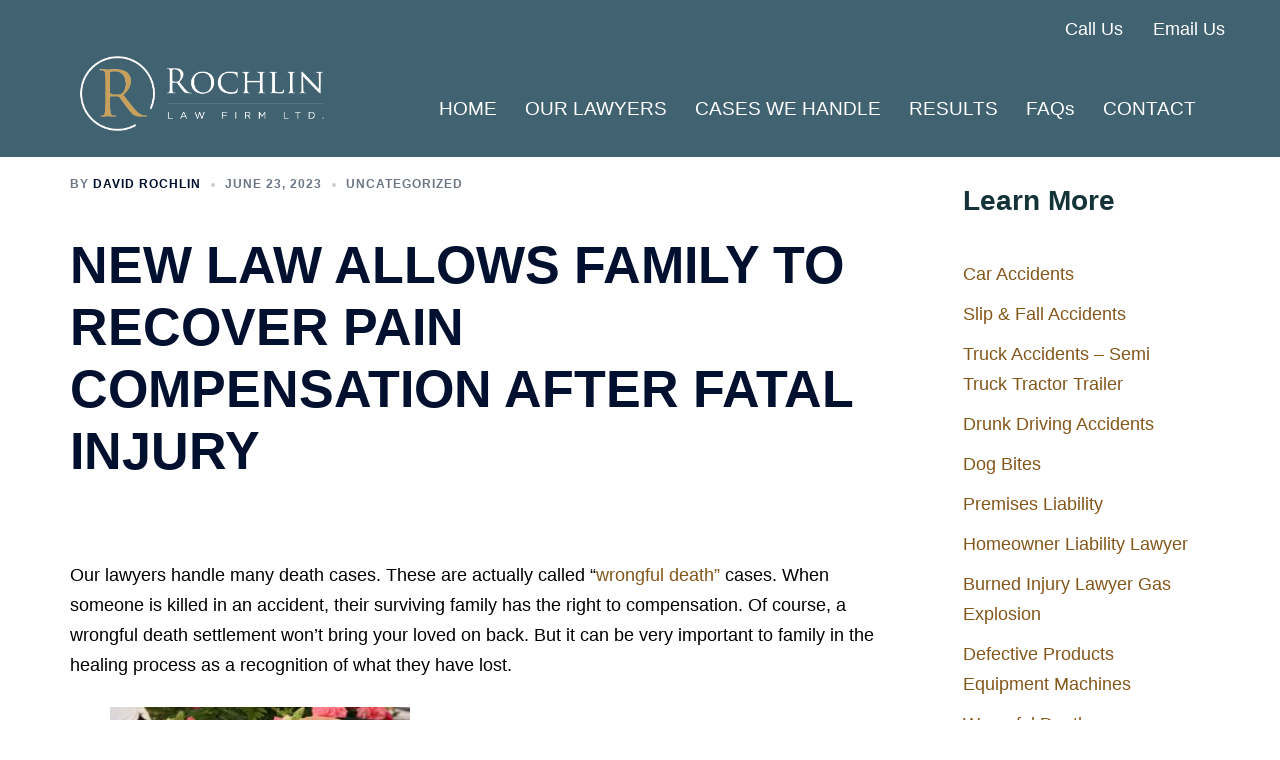

--- FILE ---
content_type: text/css
request_url: https://rochlinlaw.com/wp-content/themes/sydney-child/style.css?ver=20230821
body_size: 1568
content:
/*
 Theme Name: Sydney Child
 Template:   sydney
*/

#secondary {
	padding-top: 0px;
}

.callusphone:hover {
	cursor: pointer;
}

.hentry .title-post {
	display: none;
}

div#secondary .widget-title {
	font-size: 28px;
}

.widget-area .widget {
	padding-top: 35px !important;
}

#hidden1 {
	display: none;
}

#show1:hover {
	cursor: pointer;
}

#hidden2 {
	display: none;
}

#show2:hover {
	cursor: pointer;
}

#hidden3 {
	display: none;
}

#show3:hover {
	cursor: pointer;
}

/* Imported From Aaron's Custom Code Plugin */

.post-5858 header {
	display: none;
}

#secondary .widget-title {
	color: #262626;
}

#secondary ul li a {
	color: #262626;
}

#secondary a:hover {
	text-decoration: underline !important;
}

.text-slider .subtitle {
	font-size: 52px !important;
	font-weight: 500 !important;
}

@media (min-width: 641px) {
	.slide-inner {
		width: 50%;
		left: 50%;
	}
}

#mainnav ul li a {
	font-size: 19px;
}

#mainnav {
	padding-top: 30px;
}

.site-header.float-header #mainnav {
	padding-top: 30px;
}

#nav_menu-2 h3 {
	color: #143338 !important;
}

#nav_menu-2 div ul li a {
	color: #84561a !important;
}

.page-wrap {
	padding-top: 190px !important;
}

.homepage {
	padding-top: 60px !important;
}

@media (max-width: 1024px) {
	.homepage {
		padding-top: 40px;
	}
}

.site-header {
	background-color: rgba(65, 98, 112, 1) !important;
}

.site-header.float-header {
	background-color: rgba(65, 98, 112, 1);
}

.mini-header {
	text-align: right;
	color: #ffffff;
	margin: 0;
	width: 100%;
}

mini-header p {
	margin: 0;
}

.mini-header a {
	color: #ffffff;
}

.float-header .mini-header {
	display: none;
}

.site-header {
	padding: 14px 0;
}

@media (max-width: 768px) {
	.btn-menu {
		padding-top: 0 !important;
	}
}

@media (max-width: 1024px) {
	.btn-menu {
		padding-top: 20px;
	}
}

.slide-inner {
	top: 65% !important;
}

/* Grid Utility */

.grid {
	display: grid;
	grid-gap: 30px;
}

@supports (width: min(200px, 100%)) {
	.grid {
		grid-template-columns: repeat(auto-fit, minmax(min(200px, 100%), 1fr));
	}
}

/* Nav Menu */

#mainnav-mobi {
	top: 48px;
	left: 0;
}

@media (max-width: 768px) {
	#mainnav-mobi {
		top: auto;
	}
}

/* Footer */

.site-footer {
	padding: 15px;
}

.site-footer > * {
	display: block;
	max-width: 1170px;
	margin: 0 auto;
}

/* Homepage */

.home > .preloader {
	display: none;
}

.home .entry-header {
	margin-bottom: 0;
}

.home .hentry .title-post {
	display: block;
}

.home h2.page-heading {
	color: rgb(68, 63, 63);
	font-size: 32px;
	margin-bottom: 50px;
	position: relative;
	font-weight: 600;
	line-height: normal;
	text-transform: uppercase;
	text-align: center;
	padding-bottom: 10px;
}

.home h2.page-heading::after,
.home .hero-overlay p::after {
	background-color: #84561a;
	content: '';
	position: absolute;
	left: 50%;
	bottom: 0;
	height: 1px;
}

.home h2.page-heading::after {
	width: 50px;
	margin-left: -25px;
}

/* Prevent CLS while loading. */
.home .entry-content iframe {
	width: 100%;
	height: 0;
	padding-bottom: 56.2393%;
	margin-bottom: 30px;
}

.home .entry-content .fitVids-wrapper > iframe {
	height: 100%;
	padding-bottom: 0;
	margin-bottom: 0;
}

.home .entry-content .fitVids-wrapper {
	margin-bottom: 60px;
}

.home .hero-image {
	background-repeat: no-repeat;
	background-position: center;
	background-size: cover;
	height: 400px;
}

@media only screen and (min-width: 480px) {
	.home .hero-image {
		height: 700px;
	}
}

@media only screen and (min-width: 1025px) {
	.home .hero-image {
		background-attachment: fixed;
		height: 100vh;
	}
}

.home .hero-overlay {
	height: 100%;
	max-width: 1170px;
	margin: 0 auto;
	text-align: center;
	display: flex;
	align-items: center;
	justify-content: center;
}

@media only screen and (min-width: 1025px) {
	.home .hero-overlay {
		justify-content: flex-end;
	}
}

.home .hero-overlay p {
	margin: 0;
	color: #fff;
	display: inline-block;
	font-size: 37px;
	line-height: 47px;
	font-weight: 700;
	padding: 0 20px 10px;
	letter-spacing: 1px;
	text-shadow: 1px 1px 3px rgb(0 0 0 / 30%);
	position: relative;
}

@media only screen and (min-width: 480px) {
	.home .hero-overlay p {
		font-size: 57px;
		line-height: 67px;
	}
}

@media only screen and (min-width: 1025px) {
	.home .hero-overlay p {
		padding-top: 120px;
	}
}

.home .hero-overlay p::after {
	width: 40%;
	margin-left: -20%;
}

.home .home-cards {
	margin-top: 80px;
}

.home .card-content p {
	white-space: pre-line;
}

.home .card-content .morelink {
	background-color: transparent;
	border: none;
	color: #84561a;
	font-size: inherit;
	font-weight: normal;
	padding: 0;
	margin: 0;
	text-transform: capitalize;
}

.home .card-heading,
.home .footer-hero {
	background-repeat: no-repeat;
	background-position: center;
	background-size: cover;
	position: relative;
}

.home .card-heading {
	margin-bottom: 20px;
}

.home .card-heading::after {
	content: '';
	background-color: rgba(20, 51, 56, 0.5);
	display: block;
	padding-bottom: 100%;
}

.home .card-heading > * {
	padding: 0 10px;
	margin: 0;
	position: absolute;
	width: 100%;
	height: 100%;
	display: flex;
	justify-content: center;
	align-items: center;
	text-align: center;
	color: #fff;
	font-size: 36px;
}

.home .card-heading > *,
.home .footer-hero:nth-of-type(1) .hero-content h2,
.home .footer-hero:nth-of-type(2) .hero-content h2 {
	text-shadow: 0 2px 2px rgb(0 0 0 / 50%);
	font-family: Dosis;
	font-weight: 400;
}

.home .card-content {
	max-height: 270px;
	overflow: hidden;
}

.home .card-content.hidden {
	max-height: unset;
	overflow: initial;
}

.home .footer-hero {
	padding: 80px 0;
}

@media only screen and (min-width: 768px) {
	.home .footer-hero {
		min-height: 500px;
		display: flex;
		align-items: center;
		justify-content: center;
	}
}

.home .footer-hero::after {
	content: '';
	position: absolute;
	background-color: rgba(20, 51, 56, 0.5);
	top: 0;
	bottom: 0;
	right: 0;
	left: 0;
	z-index: 1;
}

.home .footer-hero:nth-of-type(2)::after {
	background-color: rgba(67, 44, 25, 0.5);
}

.home .footer-hero:nth-of-type(3)::after {
	background-color: transparent;
}

.home .footer-hero .hero-content {
	position: relative;
	z-index: 100;
}

.home .footer-hero:nth-of-type(1) .hero-content,
.home .footer-hero:nth-of-type(2) .hero-content {
	color: #f6f6f6;
	text-shadow: 0 2px 2px rgb(0 0 0 / 25%);
	font-size: 16px;
}

.home .footer-hero:nth-of-type(1) .hero-content h2,
.home .footer-hero:nth-of-type(2) .hero-content h2 {
	color: #fff;
	margin-bottom: 20px;
	font-size: 50px;
}


--- FILE ---
content_type: text/javascript
request_url: https://rochlinlaw.com/wp-content/themes/sydney-child/custom.js?ver=6.8.3
body_size: 173
content:
/*
 Theme Name:   Sydney Child
 Template:     sydney
*/
// <script src="https://ajax.googleapis.com/ajax/libs/jquery/3.1.1/jquery.min.js"></script>

jQuery(document).ready(function(){
  var is_mobile = false;
  if(jQuery('#mobileCondition').css('display') == 'none'){
    is_mobile = true;
  }
  jQuery('#show1').click(function(){
    jQuery('#hidden1').toggle();
  });
  jQuery('#show2').click(function(){
    jQuery('#hidden2').toggle();
  });
  jQuery('#show3').click(function(){
    jQuery('#hidden3').toggle();
  });
  jQuery('.callusphone').click(function(){
    if (is_mobile == true){
    jQuery('html, body').animate({
        scrollTop: jQuery('#text-2').offset().top
    }, 1000);
  }
  else{
    jQuery('html, body').animate({
        scrollTop: jQuery('.calltitle').offset().top
    }, 1000);
  }
});



});//end of doc.ready
